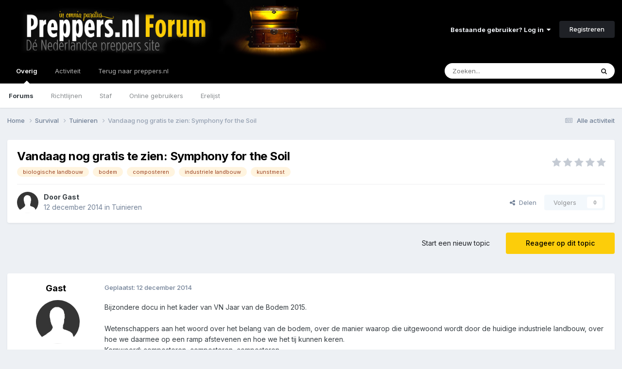

--- FILE ---
content_type: text/html; charset=utf-8
request_url: https://www.google.com/recaptcha/api2/anchor?ar=1&k=6LcUjrQrAAAAAMNKcDdQYb8--UKjqLs3fPBkJLID&co=aHR0cHM6Ly9mb3J1bS5wcmVwcGVycy5ubDo0NDM.&hl=nl&v=PoyoqOPhxBO7pBk68S4YbpHZ&theme=light&size=normal&anchor-ms=20000&execute-ms=30000&cb=e3dp58l2eyjh
body_size: 49652
content:
<!DOCTYPE HTML><html dir="ltr" lang="nl"><head><meta http-equiv="Content-Type" content="text/html; charset=UTF-8">
<meta http-equiv="X-UA-Compatible" content="IE=edge">
<title>reCAPTCHA</title>
<style type="text/css">
/* cyrillic-ext */
@font-face {
  font-family: 'Roboto';
  font-style: normal;
  font-weight: 400;
  font-stretch: 100%;
  src: url(//fonts.gstatic.com/s/roboto/v48/KFO7CnqEu92Fr1ME7kSn66aGLdTylUAMa3GUBHMdazTgWw.woff2) format('woff2');
  unicode-range: U+0460-052F, U+1C80-1C8A, U+20B4, U+2DE0-2DFF, U+A640-A69F, U+FE2E-FE2F;
}
/* cyrillic */
@font-face {
  font-family: 'Roboto';
  font-style: normal;
  font-weight: 400;
  font-stretch: 100%;
  src: url(//fonts.gstatic.com/s/roboto/v48/KFO7CnqEu92Fr1ME7kSn66aGLdTylUAMa3iUBHMdazTgWw.woff2) format('woff2');
  unicode-range: U+0301, U+0400-045F, U+0490-0491, U+04B0-04B1, U+2116;
}
/* greek-ext */
@font-face {
  font-family: 'Roboto';
  font-style: normal;
  font-weight: 400;
  font-stretch: 100%;
  src: url(//fonts.gstatic.com/s/roboto/v48/KFO7CnqEu92Fr1ME7kSn66aGLdTylUAMa3CUBHMdazTgWw.woff2) format('woff2');
  unicode-range: U+1F00-1FFF;
}
/* greek */
@font-face {
  font-family: 'Roboto';
  font-style: normal;
  font-weight: 400;
  font-stretch: 100%;
  src: url(//fonts.gstatic.com/s/roboto/v48/KFO7CnqEu92Fr1ME7kSn66aGLdTylUAMa3-UBHMdazTgWw.woff2) format('woff2');
  unicode-range: U+0370-0377, U+037A-037F, U+0384-038A, U+038C, U+038E-03A1, U+03A3-03FF;
}
/* math */
@font-face {
  font-family: 'Roboto';
  font-style: normal;
  font-weight: 400;
  font-stretch: 100%;
  src: url(//fonts.gstatic.com/s/roboto/v48/KFO7CnqEu92Fr1ME7kSn66aGLdTylUAMawCUBHMdazTgWw.woff2) format('woff2');
  unicode-range: U+0302-0303, U+0305, U+0307-0308, U+0310, U+0312, U+0315, U+031A, U+0326-0327, U+032C, U+032F-0330, U+0332-0333, U+0338, U+033A, U+0346, U+034D, U+0391-03A1, U+03A3-03A9, U+03B1-03C9, U+03D1, U+03D5-03D6, U+03F0-03F1, U+03F4-03F5, U+2016-2017, U+2034-2038, U+203C, U+2040, U+2043, U+2047, U+2050, U+2057, U+205F, U+2070-2071, U+2074-208E, U+2090-209C, U+20D0-20DC, U+20E1, U+20E5-20EF, U+2100-2112, U+2114-2115, U+2117-2121, U+2123-214F, U+2190, U+2192, U+2194-21AE, U+21B0-21E5, U+21F1-21F2, U+21F4-2211, U+2213-2214, U+2216-22FF, U+2308-230B, U+2310, U+2319, U+231C-2321, U+2336-237A, U+237C, U+2395, U+239B-23B7, U+23D0, U+23DC-23E1, U+2474-2475, U+25AF, U+25B3, U+25B7, U+25BD, U+25C1, U+25CA, U+25CC, U+25FB, U+266D-266F, U+27C0-27FF, U+2900-2AFF, U+2B0E-2B11, U+2B30-2B4C, U+2BFE, U+3030, U+FF5B, U+FF5D, U+1D400-1D7FF, U+1EE00-1EEFF;
}
/* symbols */
@font-face {
  font-family: 'Roboto';
  font-style: normal;
  font-weight: 400;
  font-stretch: 100%;
  src: url(//fonts.gstatic.com/s/roboto/v48/KFO7CnqEu92Fr1ME7kSn66aGLdTylUAMaxKUBHMdazTgWw.woff2) format('woff2');
  unicode-range: U+0001-000C, U+000E-001F, U+007F-009F, U+20DD-20E0, U+20E2-20E4, U+2150-218F, U+2190, U+2192, U+2194-2199, U+21AF, U+21E6-21F0, U+21F3, U+2218-2219, U+2299, U+22C4-22C6, U+2300-243F, U+2440-244A, U+2460-24FF, U+25A0-27BF, U+2800-28FF, U+2921-2922, U+2981, U+29BF, U+29EB, U+2B00-2BFF, U+4DC0-4DFF, U+FFF9-FFFB, U+10140-1018E, U+10190-1019C, U+101A0, U+101D0-101FD, U+102E0-102FB, U+10E60-10E7E, U+1D2C0-1D2D3, U+1D2E0-1D37F, U+1F000-1F0FF, U+1F100-1F1AD, U+1F1E6-1F1FF, U+1F30D-1F30F, U+1F315, U+1F31C, U+1F31E, U+1F320-1F32C, U+1F336, U+1F378, U+1F37D, U+1F382, U+1F393-1F39F, U+1F3A7-1F3A8, U+1F3AC-1F3AF, U+1F3C2, U+1F3C4-1F3C6, U+1F3CA-1F3CE, U+1F3D4-1F3E0, U+1F3ED, U+1F3F1-1F3F3, U+1F3F5-1F3F7, U+1F408, U+1F415, U+1F41F, U+1F426, U+1F43F, U+1F441-1F442, U+1F444, U+1F446-1F449, U+1F44C-1F44E, U+1F453, U+1F46A, U+1F47D, U+1F4A3, U+1F4B0, U+1F4B3, U+1F4B9, U+1F4BB, U+1F4BF, U+1F4C8-1F4CB, U+1F4D6, U+1F4DA, U+1F4DF, U+1F4E3-1F4E6, U+1F4EA-1F4ED, U+1F4F7, U+1F4F9-1F4FB, U+1F4FD-1F4FE, U+1F503, U+1F507-1F50B, U+1F50D, U+1F512-1F513, U+1F53E-1F54A, U+1F54F-1F5FA, U+1F610, U+1F650-1F67F, U+1F687, U+1F68D, U+1F691, U+1F694, U+1F698, U+1F6AD, U+1F6B2, U+1F6B9-1F6BA, U+1F6BC, U+1F6C6-1F6CF, U+1F6D3-1F6D7, U+1F6E0-1F6EA, U+1F6F0-1F6F3, U+1F6F7-1F6FC, U+1F700-1F7FF, U+1F800-1F80B, U+1F810-1F847, U+1F850-1F859, U+1F860-1F887, U+1F890-1F8AD, U+1F8B0-1F8BB, U+1F8C0-1F8C1, U+1F900-1F90B, U+1F93B, U+1F946, U+1F984, U+1F996, U+1F9E9, U+1FA00-1FA6F, U+1FA70-1FA7C, U+1FA80-1FA89, U+1FA8F-1FAC6, U+1FACE-1FADC, U+1FADF-1FAE9, U+1FAF0-1FAF8, U+1FB00-1FBFF;
}
/* vietnamese */
@font-face {
  font-family: 'Roboto';
  font-style: normal;
  font-weight: 400;
  font-stretch: 100%;
  src: url(//fonts.gstatic.com/s/roboto/v48/KFO7CnqEu92Fr1ME7kSn66aGLdTylUAMa3OUBHMdazTgWw.woff2) format('woff2');
  unicode-range: U+0102-0103, U+0110-0111, U+0128-0129, U+0168-0169, U+01A0-01A1, U+01AF-01B0, U+0300-0301, U+0303-0304, U+0308-0309, U+0323, U+0329, U+1EA0-1EF9, U+20AB;
}
/* latin-ext */
@font-face {
  font-family: 'Roboto';
  font-style: normal;
  font-weight: 400;
  font-stretch: 100%;
  src: url(//fonts.gstatic.com/s/roboto/v48/KFO7CnqEu92Fr1ME7kSn66aGLdTylUAMa3KUBHMdazTgWw.woff2) format('woff2');
  unicode-range: U+0100-02BA, U+02BD-02C5, U+02C7-02CC, U+02CE-02D7, U+02DD-02FF, U+0304, U+0308, U+0329, U+1D00-1DBF, U+1E00-1E9F, U+1EF2-1EFF, U+2020, U+20A0-20AB, U+20AD-20C0, U+2113, U+2C60-2C7F, U+A720-A7FF;
}
/* latin */
@font-face {
  font-family: 'Roboto';
  font-style: normal;
  font-weight: 400;
  font-stretch: 100%;
  src: url(//fonts.gstatic.com/s/roboto/v48/KFO7CnqEu92Fr1ME7kSn66aGLdTylUAMa3yUBHMdazQ.woff2) format('woff2');
  unicode-range: U+0000-00FF, U+0131, U+0152-0153, U+02BB-02BC, U+02C6, U+02DA, U+02DC, U+0304, U+0308, U+0329, U+2000-206F, U+20AC, U+2122, U+2191, U+2193, U+2212, U+2215, U+FEFF, U+FFFD;
}
/* cyrillic-ext */
@font-face {
  font-family: 'Roboto';
  font-style: normal;
  font-weight: 500;
  font-stretch: 100%;
  src: url(//fonts.gstatic.com/s/roboto/v48/KFO7CnqEu92Fr1ME7kSn66aGLdTylUAMa3GUBHMdazTgWw.woff2) format('woff2');
  unicode-range: U+0460-052F, U+1C80-1C8A, U+20B4, U+2DE0-2DFF, U+A640-A69F, U+FE2E-FE2F;
}
/* cyrillic */
@font-face {
  font-family: 'Roboto';
  font-style: normal;
  font-weight: 500;
  font-stretch: 100%;
  src: url(//fonts.gstatic.com/s/roboto/v48/KFO7CnqEu92Fr1ME7kSn66aGLdTylUAMa3iUBHMdazTgWw.woff2) format('woff2');
  unicode-range: U+0301, U+0400-045F, U+0490-0491, U+04B0-04B1, U+2116;
}
/* greek-ext */
@font-face {
  font-family: 'Roboto';
  font-style: normal;
  font-weight: 500;
  font-stretch: 100%;
  src: url(//fonts.gstatic.com/s/roboto/v48/KFO7CnqEu92Fr1ME7kSn66aGLdTylUAMa3CUBHMdazTgWw.woff2) format('woff2');
  unicode-range: U+1F00-1FFF;
}
/* greek */
@font-face {
  font-family: 'Roboto';
  font-style: normal;
  font-weight: 500;
  font-stretch: 100%;
  src: url(//fonts.gstatic.com/s/roboto/v48/KFO7CnqEu92Fr1ME7kSn66aGLdTylUAMa3-UBHMdazTgWw.woff2) format('woff2');
  unicode-range: U+0370-0377, U+037A-037F, U+0384-038A, U+038C, U+038E-03A1, U+03A3-03FF;
}
/* math */
@font-face {
  font-family: 'Roboto';
  font-style: normal;
  font-weight: 500;
  font-stretch: 100%;
  src: url(//fonts.gstatic.com/s/roboto/v48/KFO7CnqEu92Fr1ME7kSn66aGLdTylUAMawCUBHMdazTgWw.woff2) format('woff2');
  unicode-range: U+0302-0303, U+0305, U+0307-0308, U+0310, U+0312, U+0315, U+031A, U+0326-0327, U+032C, U+032F-0330, U+0332-0333, U+0338, U+033A, U+0346, U+034D, U+0391-03A1, U+03A3-03A9, U+03B1-03C9, U+03D1, U+03D5-03D6, U+03F0-03F1, U+03F4-03F5, U+2016-2017, U+2034-2038, U+203C, U+2040, U+2043, U+2047, U+2050, U+2057, U+205F, U+2070-2071, U+2074-208E, U+2090-209C, U+20D0-20DC, U+20E1, U+20E5-20EF, U+2100-2112, U+2114-2115, U+2117-2121, U+2123-214F, U+2190, U+2192, U+2194-21AE, U+21B0-21E5, U+21F1-21F2, U+21F4-2211, U+2213-2214, U+2216-22FF, U+2308-230B, U+2310, U+2319, U+231C-2321, U+2336-237A, U+237C, U+2395, U+239B-23B7, U+23D0, U+23DC-23E1, U+2474-2475, U+25AF, U+25B3, U+25B7, U+25BD, U+25C1, U+25CA, U+25CC, U+25FB, U+266D-266F, U+27C0-27FF, U+2900-2AFF, U+2B0E-2B11, U+2B30-2B4C, U+2BFE, U+3030, U+FF5B, U+FF5D, U+1D400-1D7FF, U+1EE00-1EEFF;
}
/* symbols */
@font-face {
  font-family: 'Roboto';
  font-style: normal;
  font-weight: 500;
  font-stretch: 100%;
  src: url(//fonts.gstatic.com/s/roboto/v48/KFO7CnqEu92Fr1ME7kSn66aGLdTylUAMaxKUBHMdazTgWw.woff2) format('woff2');
  unicode-range: U+0001-000C, U+000E-001F, U+007F-009F, U+20DD-20E0, U+20E2-20E4, U+2150-218F, U+2190, U+2192, U+2194-2199, U+21AF, U+21E6-21F0, U+21F3, U+2218-2219, U+2299, U+22C4-22C6, U+2300-243F, U+2440-244A, U+2460-24FF, U+25A0-27BF, U+2800-28FF, U+2921-2922, U+2981, U+29BF, U+29EB, U+2B00-2BFF, U+4DC0-4DFF, U+FFF9-FFFB, U+10140-1018E, U+10190-1019C, U+101A0, U+101D0-101FD, U+102E0-102FB, U+10E60-10E7E, U+1D2C0-1D2D3, U+1D2E0-1D37F, U+1F000-1F0FF, U+1F100-1F1AD, U+1F1E6-1F1FF, U+1F30D-1F30F, U+1F315, U+1F31C, U+1F31E, U+1F320-1F32C, U+1F336, U+1F378, U+1F37D, U+1F382, U+1F393-1F39F, U+1F3A7-1F3A8, U+1F3AC-1F3AF, U+1F3C2, U+1F3C4-1F3C6, U+1F3CA-1F3CE, U+1F3D4-1F3E0, U+1F3ED, U+1F3F1-1F3F3, U+1F3F5-1F3F7, U+1F408, U+1F415, U+1F41F, U+1F426, U+1F43F, U+1F441-1F442, U+1F444, U+1F446-1F449, U+1F44C-1F44E, U+1F453, U+1F46A, U+1F47D, U+1F4A3, U+1F4B0, U+1F4B3, U+1F4B9, U+1F4BB, U+1F4BF, U+1F4C8-1F4CB, U+1F4D6, U+1F4DA, U+1F4DF, U+1F4E3-1F4E6, U+1F4EA-1F4ED, U+1F4F7, U+1F4F9-1F4FB, U+1F4FD-1F4FE, U+1F503, U+1F507-1F50B, U+1F50D, U+1F512-1F513, U+1F53E-1F54A, U+1F54F-1F5FA, U+1F610, U+1F650-1F67F, U+1F687, U+1F68D, U+1F691, U+1F694, U+1F698, U+1F6AD, U+1F6B2, U+1F6B9-1F6BA, U+1F6BC, U+1F6C6-1F6CF, U+1F6D3-1F6D7, U+1F6E0-1F6EA, U+1F6F0-1F6F3, U+1F6F7-1F6FC, U+1F700-1F7FF, U+1F800-1F80B, U+1F810-1F847, U+1F850-1F859, U+1F860-1F887, U+1F890-1F8AD, U+1F8B0-1F8BB, U+1F8C0-1F8C1, U+1F900-1F90B, U+1F93B, U+1F946, U+1F984, U+1F996, U+1F9E9, U+1FA00-1FA6F, U+1FA70-1FA7C, U+1FA80-1FA89, U+1FA8F-1FAC6, U+1FACE-1FADC, U+1FADF-1FAE9, U+1FAF0-1FAF8, U+1FB00-1FBFF;
}
/* vietnamese */
@font-face {
  font-family: 'Roboto';
  font-style: normal;
  font-weight: 500;
  font-stretch: 100%;
  src: url(//fonts.gstatic.com/s/roboto/v48/KFO7CnqEu92Fr1ME7kSn66aGLdTylUAMa3OUBHMdazTgWw.woff2) format('woff2');
  unicode-range: U+0102-0103, U+0110-0111, U+0128-0129, U+0168-0169, U+01A0-01A1, U+01AF-01B0, U+0300-0301, U+0303-0304, U+0308-0309, U+0323, U+0329, U+1EA0-1EF9, U+20AB;
}
/* latin-ext */
@font-face {
  font-family: 'Roboto';
  font-style: normal;
  font-weight: 500;
  font-stretch: 100%;
  src: url(//fonts.gstatic.com/s/roboto/v48/KFO7CnqEu92Fr1ME7kSn66aGLdTylUAMa3KUBHMdazTgWw.woff2) format('woff2');
  unicode-range: U+0100-02BA, U+02BD-02C5, U+02C7-02CC, U+02CE-02D7, U+02DD-02FF, U+0304, U+0308, U+0329, U+1D00-1DBF, U+1E00-1E9F, U+1EF2-1EFF, U+2020, U+20A0-20AB, U+20AD-20C0, U+2113, U+2C60-2C7F, U+A720-A7FF;
}
/* latin */
@font-face {
  font-family: 'Roboto';
  font-style: normal;
  font-weight: 500;
  font-stretch: 100%;
  src: url(//fonts.gstatic.com/s/roboto/v48/KFO7CnqEu92Fr1ME7kSn66aGLdTylUAMa3yUBHMdazQ.woff2) format('woff2');
  unicode-range: U+0000-00FF, U+0131, U+0152-0153, U+02BB-02BC, U+02C6, U+02DA, U+02DC, U+0304, U+0308, U+0329, U+2000-206F, U+20AC, U+2122, U+2191, U+2193, U+2212, U+2215, U+FEFF, U+FFFD;
}
/* cyrillic-ext */
@font-face {
  font-family: 'Roboto';
  font-style: normal;
  font-weight: 900;
  font-stretch: 100%;
  src: url(//fonts.gstatic.com/s/roboto/v48/KFO7CnqEu92Fr1ME7kSn66aGLdTylUAMa3GUBHMdazTgWw.woff2) format('woff2');
  unicode-range: U+0460-052F, U+1C80-1C8A, U+20B4, U+2DE0-2DFF, U+A640-A69F, U+FE2E-FE2F;
}
/* cyrillic */
@font-face {
  font-family: 'Roboto';
  font-style: normal;
  font-weight: 900;
  font-stretch: 100%;
  src: url(//fonts.gstatic.com/s/roboto/v48/KFO7CnqEu92Fr1ME7kSn66aGLdTylUAMa3iUBHMdazTgWw.woff2) format('woff2');
  unicode-range: U+0301, U+0400-045F, U+0490-0491, U+04B0-04B1, U+2116;
}
/* greek-ext */
@font-face {
  font-family: 'Roboto';
  font-style: normal;
  font-weight: 900;
  font-stretch: 100%;
  src: url(//fonts.gstatic.com/s/roboto/v48/KFO7CnqEu92Fr1ME7kSn66aGLdTylUAMa3CUBHMdazTgWw.woff2) format('woff2');
  unicode-range: U+1F00-1FFF;
}
/* greek */
@font-face {
  font-family: 'Roboto';
  font-style: normal;
  font-weight: 900;
  font-stretch: 100%;
  src: url(//fonts.gstatic.com/s/roboto/v48/KFO7CnqEu92Fr1ME7kSn66aGLdTylUAMa3-UBHMdazTgWw.woff2) format('woff2');
  unicode-range: U+0370-0377, U+037A-037F, U+0384-038A, U+038C, U+038E-03A1, U+03A3-03FF;
}
/* math */
@font-face {
  font-family: 'Roboto';
  font-style: normal;
  font-weight: 900;
  font-stretch: 100%;
  src: url(//fonts.gstatic.com/s/roboto/v48/KFO7CnqEu92Fr1ME7kSn66aGLdTylUAMawCUBHMdazTgWw.woff2) format('woff2');
  unicode-range: U+0302-0303, U+0305, U+0307-0308, U+0310, U+0312, U+0315, U+031A, U+0326-0327, U+032C, U+032F-0330, U+0332-0333, U+0338, U+033A, U+0346, U+034D, U+0391-03A1, U+03A3-03A9, U+03B1-03C9, U+03D1, U+03D5-03D6, U+03F0-03F1, U+03F4-03F5, U+2016-2017, U+2034-2038, U+203C, U+2040, U+2043, U+2047, U+2050, U+2057, U+205F, U+2070-2071, U+2074-208E, U+2090-209C, U+20D0-20DC, U+20E1, U+20E5-20EF, U+2100-2112, U+2114-2115, U+2117-2121, U+2123-214F, U+2190, U+2192, U+2194-21AE, U+21B0-21E5, U+21F1-21F2, U+21F4-2211, U+2213-2214, U+2216-22FF, U+2308-230B, U+2310, U+2319, U+231C-2321, U+2336-237A, U+237C, U+2395, U+239B-23B7, U+23D0, U+23DC-23E1, U+2474-2475, U+25AF, U+25B3, U+25B7, U+25BD, U+25C1, U+25CA, U+25CC, U+25FB, U+266D-266F, U+27C0-27FF, U+2900-2AFF, U+2B0E-2B11, U+2B30-2B4C, U+2BFE, U+3030, U+FF5B, U+FF5D, U+1D400-1D7FF, U+1EE00-1EEFF;
}
/* symbols */
@font-face {
  font-family: 'Roboto';
  font-style: normal;
  font-weight: 900;
  font-stretch: 100%;
  src: url(//fonts.gstatic.com/s/roboto/v48/KFO7CnqEu92Fr1ME7kSn66aGLdTylUAMaxKUBHMdazTgWw.woff2) format('woff2');
  unicode-range: U+0001-000C, U+000E-001F, U+007F-009F, U+20DD-20E0, U+20E2-20E4, U+2150-218F, U+2190, U+2192, U+2194-2199, U+21AF, U+21E6-21F0, U+21F3, U+2218-2219, U+2299, U+22C4-22C6, U+2300-243F, U+2440-244A, U+2460-24FF, U+25A0-27BF, U+2800-28FF, U+2921-2922, U+2981, U+29BF, U+29EB, U+2B00-2BFF, U+4DC0-4DFF, U+FFF9-FFFB, U+10140-1018E, U+10190-1019C, U+101A0, U+101D0-101FD, U+102E0-102FB, U+10E60-10E7E, U+1D2C0-1D2D3, U+1D2E0-1D37F, U+1F000-1F0FF, U+1F100-1F1AD, U+1F1E6-1F1FF, U+1F30D-1F30F, U+1F315, U+1F31C, U+1F31E, U+1F320-1F32C, U+1F336, U+1F378, U+1F37D, U+1F382, U+1F393-1F39F, U+1F3A7-1F3A8, U+1F3AC-1F3AF, U+1F3C2, U+1F3C4-1F3C6, U+1F3CA-1F3CE, U+1F3D4-1F3E0, U+1F3ED, U+1F3F1-1F3F3, U+1F3F5-1F3F7, U+1F408, U+1F415, U+1F41F, U+1F426, U+1F43F, U+1F441-1F442, U+1F444, U+1F446-1F449, U+1F44C-1F44E, U+1F453, U+1F46A, U+1F47D, U+1F4A3, U+1F4B0, U+1F4B3, U+1F4B9, U+1F4BB, U+1F4BF, U+1F4C8-1F4CB, U+1F4D6, U+1F4DA, U+1F4DF, U+1F4E3-1F4E6, U+1F4EA-1F4ED, U+1F4F7, U+1F4F9-1F4FB, U+1F4FD-1F4FE, U+1F503, U+1F507-1F50B, U+1F50D, U+1F512-1F513, U+1F53E-1F54A, U+1F54F-1F5FA, U+1F610, U+1F650-1F67F, U+1F687, U+1F68D, U+1F691, U+1F694, U+1F698, U+1F6AD, U+1F6B2, U+1F6B9-1F6BA, U+1F6BC, U+1F6C6-1F6CF, U+1F6D3-1F6D7, U+1F6E0-1F6EA, U+1F6F0-1F6F3, U+1F6F7-1F6FC, U+1F700-1F7FF, U+1F800-1F80B, U+1F810-1F847, U+1F850-1F859, U+1F860-1F887, U+1F890-1F8AD, U+1F8B0-1F8BB, U+1F8C0-1F8C1, U+1F900-1F90B, U+1F93B, U+1F946, U+1F984, U+1F996, U+1F9E9, U+1FA00-1FA6F, U+1FA70-1FA7C, U+1FA80-1FA89, U+1FA8F-1FAC6, U+1FACE-1FADC, U+1FADF-1FAE9, U+1FAF0-1FAF8, U+1FB00-1FBFF;
}
/* vietnamese */
@font-face {
  font-family: 'Roboto';
  font-style: normal;
  font-weight: 900;
  font-stretch: 100%;
  src: url(//fonts.gstatic.com/s/roboto/v48/KFO7CnqEu92Fr1ME7kSn66aGLdTylUAMa3OUBHMdazTgWw.woff2) format('woff2');
  unicode-range: U+0102-0103, U+0110-0111, U+0128-0129, U+0168-0169, U+01A0-01A1, U+01AF-01B0, U+0300-0301, U+0303-0304, U+0308-0309, U+0323, U+0329, U+1EA0-1EF9, U+20AB;
}
/* latin-ext */
@font-face {
  font-family: 'Roboto';
  font-style: normal;
  font-weight: 900;
  font-stretch: 100%;
  src: url(//fonts.gstatic.com/s/roboto/v48/KFO7CnqEu92Fr1ME7kSn66aGLdTylUAMa3KUBHMdazTgWw.woff2) format('woff2');
  unicode-range: U+0100-02BA, U+02BD-02C5, U+02C7-02CC, U+02CE-02D7, U+02DD-02FF, U+0304, U+0308, U+0329, U+1D00-1DBF, U+1E00-1E9F, U+1EF2-1EFF, U+2020, U+20A0-20AB, U+20AD-20C0, U+2113, U+2C60-2C7F, U+A720-A7FF;
}
/* latin */
@font-face {
  font-family: 'Roboto';
  font-style: normal;
  font-weight: 900;
  font-stretch: 100%;
  src: url(//fonts.gstatic.com/s/roboto/v48/KFO7CnqEu92Fr1ME7kSn66aGLdTylUAMa3yUBHMdazQ.woff2) format('woff2');
  unicode-range: U+0000-00FF, U+0131, U+0152-0153, U+02BB-02BC, U+02C6, U+02DA, U+02DC, U+0304, U+0308, U+0329, U+2000-206F, U+20AC, U+2122, U+2191, U+2193, U+2212, U+2215, U+FEFF, U+FFFD;
}

</style>
<link rel="stylesheet" type="text/css" href="https://www.gstatic.com/recaptcha/releases/PoyoqOPhxBO7pBk68S4YbpHZ/styles__ltr.css">
<script nonce="bOvJnkI1vYuy7JWQ9nXppg" type="text/javascript">window['__recaptcha_api'] = 'https://www.google.com/recaptcha/api2/';</script>
<script type="text/javascript" src="https://www.gstatic.com/recaptcha/releases/PoyoqOPhxBO7pBk68S4YbpHZ/recaptcha__nl.js" nonce="bOvJnkI1vYuy7JWQ9nXppg">
      
    </script></head>
<body><div id="rc-anchor-alert" class="rc-anchor-alert"></div>
<input type="hidden" id="recaptcha-token" value="[base64]">
<script type="text/javascript" nonce="bOvJnkI1vYuy7JWQ9nXppg">
      recaptcha.anchor.Main.init("[\x22ainput\x22,[\x22bgdata\x22,\x22\x22,\[base64]/[base64]/[base64]/bmV3IHJbeF0oY1swXSk6RT09Mj9uZXcgclt4XShjWzBdLGNbMV0pOkU9PTM/bmV3IHJbeF0oY1swXSxjWzFdLGNbMl0pOkU9PTQ/[base64]/[base64]/[base64]/[base64]/[base64]/[base64]/[base64]/[base64]\x22,\[base64]\\u003d\x22,\x22wo07JsK6cVIdEMOfZsO5woZneMK+Qh/Co8KdwrTCkcOmG8OtbATDrcKuw5zCixDDrMKlw5dUw6IrwqvDr8K/w6I9GQkraMKqw50Aw4XCohwEwoQNHMOdw5Utwr8KPMOhXMK7w7bDlsKCS8KmwoUXw5nDkcKIPjIjGcKyCwLCucOpwqJPw6sbwrI0wpvCvsOcUcKiw6LCnMKbwpsgSE7Dp8KCw6nCgcK6Qgtsw4XDosKaPXfDu8OCwqzDiMOMw4jCgsObw4w3w6/Co8OQQsOAScONPyfDv0PCrcKPaCvCvMOiwqbDk8OMP2ZEEFArw6RuwpBgw71swrp+D2jCoEXCiBjCtEg3cMO/[base64]/woBsEWbCq8Ocw7/DvMOHwrwSQgLDhhwIMcOwSsOGw5UTwrrCnsOhK8ORw7PDq2bDsSbColbCtHbDlMKSBF/DgwpnHVDChsOnwofDl8Klwq/CuMONwprDkCVteCxrwrHDrxlRWWoSAGEpUsO1wobClREHwo/Dnz1WwqBHRMKYHsOrwqXCgsO5RgnDqcKtEVIrwofDicOHbDMFw492c8Oqwp3DisO5wqc7w6hBw5/Cl8KsGsO0K2oYLcOkwpkzwrDCucKCZsOXwrfDhnzDtsK7b8KyUcK0w7xbw4XDhTxQw5LDnsOHw5fDklHCk8O3dsK6DH9UMwIvZxNFw5toc8KqCsO2w4DCnsOBw7PDqxXDhMKuAkjCoELCtsOhwp50GzIwwr10w5Jow43CscObw6rDu8KZRcOIE3Ukw7IQwrZdwrQNw7/Dv8OhbRzCksKNfmnChCbDswrDl8OlwqLCsMOJa8KyR8OUw5UpP8O1C8KAw4MIRGbDo17Dj8Ojw53DvEgCN8KJw7wGQ0IpXzMIw7HCq1jCl2IwPmLDk0LCj8KWw4vDhcOGw5fCi3hlwo/DsEHDocOFw47DvnViw6VYIsOrw5jCl0kQwrXDtMKKw7xzwofDrlDDnE3DuFPCmsOfwo/[base64]/[base64]/ChMKgw7zCp8KeBHfDm3FFQ8OhwoXCjldrfFZYO0xETcORwqZ2dz0rCmpSwoEOw64mwp1MO8KQw44OCMOtwqEFwpbDp8O0PlZTCyrCkBFxw6fCnsKjG18mwrpdP8OEw6/CjWLDggQzwokITsOPLsK+FhrDvQnDv8ONwqnDpsKYUTQmf159wogWw7h4w6zCucOtEXjCl8Kww69bHhVAw5NTw63CicO5w5YcOsOnwrjCgDjCgwNtHsOGwrZ/[base64]/DijrChMOcSsK7AgVhw6jDn0/Cvn9NwrfCvMO3I8OODsOLwqXDosOwYFBNKlvCpsOqH2nDjMKVEcOAf8ONQz/CiGZnwpDDsBrCnFbDkjYdwoHDr8KHwozDimIITsOAw5BwKA4jwpxUw74ECcOswrkLwp0XIlNkwohbSsK/w4XCmMO/wrEtJcOuw6nCkcOWwrR5TAvCtcO5FsKAVmzDkQM7wqfDqhzCmAlEwrDDkcKZEcOTFyLCh8KewpAxKcOhw6jDhTQ/[base64]/bkTDu8Kwbk7DmMKDw4pbAml9EMOkAMK/OT9SG13DtVXCmgkww4vDosKewoV+eTjDmVhkHMK/w5TCkRnChUDCqMKsXMKGwrYXNsK5GVlxw5pNK8OpDRtdwp3DsU4wVlt0w5rDiHcKwqcQw6IYV3wCfMKww5Nbw69UccK8w54yFsKdLsKsHjzDgsOkNjUdw6/[base64]/w6ZKUUXDpE7Dn8KVTcOZw4VOw5jDr1DCicOkIHQRGMOBLMKUB13CrsKFEwAEEsORwqhMOmfDqXtpwrs2W8KwBnQJwoXDt2nDksO3wrNuEsOwwpXCsioKw5MNDcOPWB/Dg3nDkkFWTg7DrMKDw7XDuB5ffCUrYsOUwqJ1w6hJw4PDhTZoCSfCpCfDmsKoRhTDksOlwpMAw7YlwpkDwrdpdsKgQEpwWcOkwqnCk2o9w6DDs8OIwqRtccKcKcOIw4A8wprCjgXCv8K/w5PCnMOGwop1w4bDssKSbhljw4LCgMKEw7YPUcOJaxEcw588d2rDjcKQw6p2dMOfXBp/w7nCi3NDYkMiAMO1wpzDll1mw4EhecKvAsKgwp3DpWHCryjChsOPfMOvQhnClMKzwpXCig0OwoB1w4MDDsKKwoshbDvCkmQBbB1iT8KtwrvChjtEal8NwojCkcKUdcO+woTDuy/DqX/[base64]/Ct8KUwoTCuyZqbMKMw4/Dv8KZOcK4G8OPw4YuwpnCicOMXsOrbcK1YMKWbBzDrQ5Gw57Dl8K1w7XCmTbDnsKiw61NJErDikt2w5lHbn/CrQbCvMKlBVJICMOUDcKAw4zDokBYwq/ChCbDo1/Do8Owwps8agfCjMKxSj4swrYlwoQfw7XCl8KjehskwprCjcK1wrQ+QmXDlsOJw4zDhmRhw4XCksKrZCsyfcODFMKywpvDumPClcOLw5vCpcKAHsOcasKTNsOmw7/CiHDDomN6wpTDtkpRJRJAwrpiSzclwqfCiE7CqsKpM8OdKMOLd8Oew7bCtsKOT8Ogwr/ChcOSY8Opw7PDoMKcLxDDki7Di1XDojhbKys0worDoy3CgcOVw47CrMOvwrJPbMKDw6QiFmt6wrNkwod1w6HDqAcgwrbCuEoWOcO1w43CicKzQQ/Cr8OgM8KZGcKdHUp5YDXCvcK+SMKCwoJEw7rCmhoFwoUyw5TDgcKoSHpORzAFw6DDngbCuFPCq1TDm8KEOMK4w7XDtyfDnsKHXg3DmQV7w603WsKpwqDDn8OHPcOGworCjsKCK3TCq0zCliXCmnbCtAQrw7sFRsOwGcKVw60/c8KVwrvCvcK8w5hRDV7DmsOJFkBlAcOUQ8OJEjrCoU/[base64]/DvMKYRgnCosO/[base64]/DkMKZwrbDpGfDnmXCkMK+wohawqU6w7UDwrsiw4HDhCwYJcOnQcOLw6rCnB9Rw6siwos5N8K6wqzCjB/DhMKGNMKlIMORwpvDkwrDjAR4w4/CkcKPw6Jcw7pCw7PCv8OVQy/DgBsMEhLDqAzCohHCux9jDDHCvMKWCyhYwoHDmnPDisOzWMK3ODYoZcOjTsOJw53CgEzDlsOBMMO+wqDCvsKXw6IbAQPCpsO0w7Rdw7nCmsOpN8KAW8Kswr/DrcOvwo0ObMOBYcK7b8KZw786w7EhTEp+Bg7CkcKGUErDjcOzw4g9wrXDh8O0UjjDqE1DwpXCgygHGhIvLcKVesK0ZU9mw7/DtFhjw6/CjAxrJcOXSwbDkcOCwq4kwoBYwq0PwrDCusKLwq3DjXbCsnZaw6BwTMOlTUfDl8OjLcOOOwjDnikPw6zCnUDCpcO5wrXCoEAcKEzDr8Owwp5yc8KQwoFgwobDtCTDgxoLw4wUw7s7wo7DrRR/w4AiHsKiWSFoeivCg8OlTlLCpMOXw6Mxw5B8wq7CoMOYw4toLsO/wrwqQRvDp8Kjw7YLwosJYcOuwrICJcKtw4bDn1DDiE/DtsKewq8OUU8Gw55CZMK8bV8DwqITHsOwwoPCrGQ6bcKOWMKURcKkFcO8IyDDjwfDusKsf8KDOkJuw71+ISXDpcKlwrE2SsK9M8K7w5rDgwPCq07DiQRZV8K+EcKmwrjDh1zCtyVPdQrDgjY5w68Jw5lSw7HCiETDmsOcMxDDrsOUwrNsBcK0wo/DnGLCiMKowpczw5lmR8KoDcOcH8KdOMKSOMOSYGjCmUvCmsOjw7vDjAjCkBIZw6gHZFzDgMKjw57DjMOlYGXDugTCksK0w4vCnnoyZsOpwohdw7XDtxnDhcKtwow/wqoxXV3DhhwKXRPDqsOxRcOQGsKJw7fDimooX8OKwownwqLCm3cicMOVwpEnwoHDs8Kew7IMwqVAYFFHwpl3AgTCoMO7w5Mlw6fDojshwrgFUQt2WUvChko+w6fDkcK/NcKAOsOVDwLCoMKrwrDDncKSw7RCwqZgPiDDpgvDjgpawoDDlmI/d2TDrn05UQcrw4PDk8KwwrFOw5DCjcKyN8OmB8KiBsKHI2h0wqnDnyfCtAvDoEDCjEPCusKbDsOARFcfOkxQFMO0w4hNw6Z+WMK7woPDl3RnIToKw6HCsxwJZh/[base64]/Du8KyIEkkwqJNIhl/[base64]/[base64]/DosKtwpbDmsKSwq3Dhh4HeBoSKsKpXDfDpSDDjQEKUgEaU8OcwoXDqcK6c8K7w6kwEcOHQsKjwqYewocPYMOQw4gOwoXDvlUvWl0Jwr/CqCzDmMKqIFPChcKtwr8HwpzCqQDDmwE+w4kQNcKWwrQpwpA4LDDCn8Ksw7UhwrfDsiHDm01xGgPDu8OmM1krwok7w7BnbifDmzLDjsKKwqQAw5vDggYfw4EpwqUYZyTCicKAwrFbwowKwocJw5pXwo5Iwo02VFo1wp/CryzDncKjwqLCvUJkLsO1w4zDicKUbF8eOG/Cu8KnfnTDj8OTZsKtw7PCnURQPcKXwoAWO8Ogw6d/TsKwM8KAe09fwq3DqcOWwqDClF8BwoBHw7vCvSvDvMOES1Vyw4N7wrtUOR3DkMOFWmrCgxIYwr4Ewq0SQ8OEESQtw6XDssKBCsKdwpZmw4RRLGs5X2nDq2V6WcK0X2nChcKVcsODCgoNCcKfFcOUwpbCmxbDk8Ozw6EJw75GIV1Uw6zCtTIUScOPwoMYwo/[base64]/[base64]/[base64]/w6fDj8KRAx/CkMOLworDv8OZw5QRI2R8wrbDucKNwoJ7LcOdwr3CtsKWEMO4wq7Co8KXw7DCl20QbcOgwphwwqVJGsK/w5rCgsKINXHCvMOBS37Cs8O2L23CtcKEwpXDsX7DshzDs8KWwql0wrvChMOUAk/Dqh/DrlLDg8OpwqPDvQvDgksKw6wYDMO4U8OSw4vDuCfDiEbDoiTDvhNoQn0swrFcwqPClhwtQMOQcsORw7VzVQ0gwogtaEDDjRHDgcO0w5XCksK2w65Sw5J8wo8VLcOewo4Qw7PCr8KHw7JYw77CgcK4BcKkV8OfWsOaGTQgw68Kw7V/H8O+wos7fiTDjMK9NcKbQRTCiMOIw4vClQXCo8K9wqVPw49mw4Egw7rCsnYjIMO8LHRgXsOjw6VWPEUewoHCvUzDlWBTwqTDkUrDs0/DpnR7w6McwpzCoDp3LD/CjU/CucKqwqw8w5dxQMK/w7TDtCDCo8OfwoMEw5HDt8Oow4bCpgzDiMKlw4c2Q8OHbA3CicKUwpomSD5Ww540EMOTw5vCrSHDs8Oew7nCuC7ClsOCf1zDg2bCmT/ClRYxNcKpXMOrecOQXMKEw4BtQMK3Q2V4wp4CecKmwofDgik/QlF/TQQew6TCo8Ouw6QaXMK0Y05OLkNYfcOuO3dRAAdvMwtfwqY4YsOdw4kmw7rCvcKXwqwmfHpsJ8KCw6hVwr7Dv8KsbsKhWMK/wo3Dl8KEZVpfwoDCocKpf8KSSMKlwq/CnsOGw69Hcl8ZWMOJXRJQP2ssw6HCk8KYdUlMaXNUOsKgwp5Jw6VAw7YrwqsPw63DqmIoLcKWw789X8Kiwp3Dihxow5zDp3XDrMOTR0/Dr8OiZTNDw7dgw4lUw7JoYcK2V8OFLXDChcOHK8ONV2gcBcOYwqQ6wp9CF8OCOmErw4XDjEk0NsOuDm/DqGTDmMKvw4/ClkFvasKUJcKAeFTDosKIbnvCt8OnXjfCicKbXDrDk8K4E1jCtC/DslnDujvCgyrDqhkgw6fCl8OHZsOiwqUHwqQ+woDCrsKPSmBHIHZBwqDDisKGwohcwobCo1LCvxMsDm7Cg8KCDiTCo8OODUbDmcOGSVXCg2nDrMOiIH7Csg/DkcOgwo9scMKLHVlGw6howrDCg8K1w79NBB8Gw7TDoMKBKMKRwpTDj8Kqw4R3wqglaRtafgLDgcKmK3XDgcOCwqvCsGrCuiPCpcKvIcOdw5xywrPDrVR6OSAmwrbCqC/DoMKFw73CkEhSwrU/w79EMcOkw5fDjcKBOcKbwoIjw5A4w4Qnf2VCGDXCvFjDtFjDicOURcK3JiYRw5FnHcOFSiNTw4vDmMKcW0zCqcKWF3lnU8KdSsOBCU/DrUArw4VoAUTDowZKOWjCusK6OMODw4bCmHMOw4NGw70Nwr3DgRM/woLCtMOHw7Bkw5DDocKjwqwNdMOJw5vCpCc6P8KeOsO7KTs9w4RYWxPDk8KVYsKxw5lIcsKNCiTDv0bCrsOlwpfCj8Kvw6RuLsOxecKdwqLDjMKYw61Mw5XDiBbCi8KSw7wJYg4QYE9Uw5TCjsKPc8KdXMKjI2/Dn3nCmMOVw70xwqNbP8O2c0g9w6fCpcKDelp8cBvCp8KdPFPDuWASaMOuGMOeZwUowqzDt8Otwo/[base64]/w6sYw5LChMOyw7jCvhXDjMKqwpPDoMKkwpc2OcKIF1zCjMO1YMKyHsKHw5TCu0lpwodKw4AISsKpVArDtcKjwr/DomHDnMOCwqPCp8OVT1QFw5bCocKzwpTDkmFHw4wCcsKuw4YPOMOZwqZZwr9/c2ZAOXTDkjxVQmRMwqdGwpzDucOqwqXDpRBTwrN/wr8fGn0ywqrDtMOHWsOddcKuccKIUmYYwoZSw5HDhX/DuX7CvWcUPsKZwqxVN8ODwoxaw7/[base64]/w6XCgmsEwpDDgsOBc8KCwqPChSHDpHsgwoHDoyFwVmJTAwHDjTxnD8OyVS3DrcOUwpV9WSlowpMHwp0UBmbCtcKnTidnFm9BwrLCtMOzCDHCr33Dn24ZU8KUc8KzwoY2w7rCmcOfw4DDg8OYw4YtEMK1wrBUO8KDw7DCinvCi8ONw6PCllVkw5bCqV/CnxHChcOsXybDkWhHw4zCmTcnw53DmMKiw4fDvhnCpsORwo14wr3DmkrCgcKaLkcFw7XDjh7Dj8KDV8KoS8OEGRLClVFPUMK2dMOvQjLCo8OGwotOL2XDvGoEQsKFw4HCn8KDA8OAGMO5YsKsw6vDvETDrjjCoMKoesKew5Fwwr/Dn019a3XDiS3CkmhLWmlrwq7DvnzCm8K5CmLDh8O4aMKXC8O/dCHCtsO5wrLDq8K1UBnCgjrDmlc4w7vCvsK1w7DCksKSwphSZlvCn8Kwwr0uP8Ouw67Cli/Dq8OlwprCkkpbYcOtwqVnIsKdwojCjlp2K1/DoEBgw7jDhsOJw78BRRLCuQ5nw4rCvnMdIH3DuWNJUsOXwqFdI8OzQQ99w7rCmsKow43Dg8OFw5/DgVXDisOTwpDCnErDjcOdwrPCgsKdw4l2FCXDpMKsw7vCj8OtOg5+LTXDlcKHw75KbsOmWcOOw7dHW8KCw4QmwrrCicOmwpXDo8K+wpfCq1HDpg/CjFzDrcOWUsKzbsOAeMOdw4fDn8KNBCrCtxNlwoB5wrBAw43DgMKpwrcpw6PCp0sUWEILwoUuw7TCqw3CmXtdwrDDowNYDwHDm1MIwrrDqBXDmMOrWn5iHsKnw5nCnsK9w7AvKcKZwrjCjTTDohXDrFtkw4thbnQcw6xTwrEbw7YlOcKKSxrCkMKDfCrCkzHCtl/Co8KiDh4iwqfCosOlfgHDssKqaMKowroeU8OYw6A3XiF2WhZewqrCusOoZsKow6jDicOnWsOHw7dRG8OXFmzCvGHDvlvCgcKRwojCtiIxwqN8OsKxGcKfEMKkPsOGeDTDmsOcw5I5Kk/DiAZsw6vCnSRlw6x0ZnxWw6suw5pkw4DCtcKqWcKHdRgyw7IdNsKqwpPClsO+NWXCtWM1w7M8w4/CoMOwHnTDl8OoW3DDlcKFwpnChsOYw6fCkMKjUMOFKVfCj8KMI8KnwpIaVhHDi8OMw4siXsKZwovDhAQnT8OkZsKUwrnCosKZMxzCqsK4NsO8w7DDtiTCmQDDvcO6CxgEwo/DssOLQA1Pw4MvwokcDMOIwo5iM8Kpwr/[base64]/HMO2wr3DmMKfOALCj8KdAcOmwqcDIRMmBMO/w5R+OsKvwoDDpB7Dq8KdGQLDkETDscKyLsKcw7vDhMKOw40Fw60rw5cxwpghwrbDhktiwq/DisO9TTtVw4gdwqhKw6oxw6YtC8O5wrjCkgJ8KMKJLMOzw4/[base64]/[base64]/YW/[base64]/DpUPDo3vCuMOZwqbDhWnChsO4w6DCssOXECRNJMOewrbCscKwF2vDkC7DpMKnXWrDqMK5UMOkw6TDi1/DscKpw4zChzcjw4wjw7TCncOgwp7Cq3N3bTXDlmvDosKrJcOVDwVaGjs3cMOvwqxqwrjDo1kCw4xZwrxrN1ZZw5gpByPCp37DhzB7wqpzw5zCvcK/[base64]/L3nDsMO4fcOyw5dxAVjCgwZJZsOnw6rDucKOw43CgcKxwpjCg8OFAynCpcKmU8K/[base64]/DgcOLwqIsw7LCt8OJfMKqw5zDm8OcHcONEcKWw7gTw4TDgS8UT1LCgRMJKCPDl8KewqLDt8OvwoXCuMOpwoPCuUt4wr3CmMKSwr/CrGJGE8O1JT42Y2bDo2nDi2/Cl8KfbsO4TTsYL8OBw6dbCsKUD8OLw60yQMK6w4HDs8KFwqF9G3hyIVcOwrDCkQoULcObekvDgsKfTHvDiTDCv8O9w7I8w6fDo8OOwociJsKuw4kGwqjCu0jCtMOxwrwRI8OnTwXCgsOlUAFXwoVmXHfDlMOJwqvDlMOowoYyasKKFgkIw60pwppyw5bDoUIdD8OTwo/Cp8OLw77DhsOIwofDkVw3wojCosKCw7I8V8Omw5djw77DvyfDh8KMwo7Ctlcqw7RPwoXCvwDCusKEwotlPMOWw7nDusKnVxvClgNjwrDCo3N/c8ObwrI+d1zDh8KlWj3CrcOeb8OKS8OiQsOtPFLCn8K4wonCgcKewoHChyYZwrN/w5d2w4IMZcO2w6QLOF/[base64]/[base64]/[base64]/Co8KqJXQywqBdw49+HsOkfsKRw43CocO6wp7CscOLw4YBcEHCv0hLLHYaw6R7FsK2w7pNw7EWwoTDp8KZZ8OEH27CvXvDnnLCj8O5e1s7w5PDt8OTUVnCpVIjwrrCrsO5w5vDqVNPwrM7AnbCnMOmwoFtwqpxwoFmwqvCgyzCvcOGeyLDvkcOGG/DjsO6w7nCmsK2S01Zw7DDrsOywqFCw7IGw6h7Cj7CumXDpsKOwrTDqsKlw68hw5jCmkbCqiJuw5fCucKJeW9jw5Qew4fCn05VdcKEccO3WcORaMOFwqfCsFjDo8O3w6DDlV4TO8KHKMO9B0vDkAJ/ScK7esKewqXDrFAIAS/Dp8O3wovDhMKxwpwyIwXDiCHDmFELe1FNwr56IMO0w4PDkcKxwq3CnMOsw6fDqcOmC8Kyw70ccsKjJRxGSkPDvMO9w5Q9w5kVwqwrecK0wozDkC1MwosMXl9awp5OwqBsIMKFbcOOw5nCq8O6w7NXw4LCi8OxwrbDg8OgTCjDpRDDuxJhXTd/HRnCusOQTcKFfMKHB8OTP8OzbMOEJcOvwo/Dgy0sRMK9U3gKw5bCkxfCqsOZwpTCoBnDizUhw6QRwo7Cu2Emw4DCuMKfwpXDsnjDg1bDpyPClVM3wqzDg2hVaMOxRRPCl8OZLMOfwqzDlygOSMK5OmvCjV/ClxAVw45ow4fCjyvDn17Dqk/[base64]/DgwA3BMOtwoIswrrDrG/[base64]/[base64]/DqMKfOlM6P0MMw7gEwoDDqDPCnnNuwpxsUDbCpcOWbMKsW8KYwrnCrcK9wpPCnCXDtF8Uw6XDqsK2wqIII8K5HnDChcOATWbDmzl8w7R0woR1DCPCmSp6w7TDr8Osw70Ew7E+wr3CsEVsZcOOwpYmwq1ywoESUy7CpGjDtQtAw5TDgsKOw7/CuWMiwoZsKCvDlgrDh8KsQMO2wrvDsmzCv8OSwr8GwpAkw41FIVPCgFUJDsO7woEFVGXDvsK4w49Swq0gHsKDTsK4eS9qwqhCw4lfw6IFw78Dw4p7woTDicKKV8OOecOFwqpNacKif8KVwpd8wrnCv8Oow4XDo07Dt8KmfypAbcKowr/DtsOcO8OwworClicGw4siw4lgwqjDlWjDp8OIR8O6fMKOcsOfK8O2G8Ofw6XCgi7Dn8OIw7PDp0/CqFbDuDfCvgnDkcO2wqVKCsOuEMKVCsKBw6xaw7JjwqoLw5txw5sAwpgtHFZqNMK3wo46w5/CqwoQHBcNw7bDuVkiw6tlw5ktwrjCmcOow4LClCJHw4oVYMKDOsOhacKCZ8K4VFvCkVFfahkPwq/DoMKtIcOTLzLDj8K2acOIw6xrwrXChlvCpcOfwrHCmhLDvcKUwpLClnjDrnTDjMO8w53DnMOZHsOVFsOBw55UJ8K0wqEAw7bCo8KeR8OSworDqlNwwoTDiTMVw4tfw7TCjxgBwqXDgcOxw4x8GMK3ScO/[base64]/w6DCiwoSw7MgwoTDsMOhbxc2w79qQMK4LcK6M3Bkw5DDr8OsTQdawrrCr2wGw51yFsKRwqYewo5Lw4I7JsKnwr0zw68VWyBFacOAwrwqwofCn1UFaDjCkAFwwp/DjcOTw7gewqPCoHBpccOIFcKqa1V1wpRrwo3ClsO1KcOww5cIw5IjUcKFw7E/UxpWNsK1BcK3w6bCtsK0FsOFG1LDpHR+RRoMR0pWwrbCr8OhMMKMP8Oyw4fDqSzCmy/CkwB+woBvw6jDvH4lIxk5YcKnZBNlwonCh0XCjsOww75cw47DmMOGw4fCqcOPw4YewqDDt2NSw6DDnsO5w67Co8KpwrvDjyRUwrArw4jCl8OSwpXDrBzClMO8w5kZHxwTRQfDhnoQXkjDrkTDklV6KMKXwo/DkTHDk2FcY8KXw4JUU8KFOhjDr8KCw6EvB8ObCDbCv8OlwofDisO8wozCsTzDm0g6QFIxwqfCqMK5NsK/[base64]/CtXY7NyjDhcK6wrfCpcOywq1fWsOKQcKKwo1APzJ2WcOIwpwKw7R6P00aLhoZJMO4w7lcWyMIWUzCgsK7B8KmwozCiXPDvMKsbgLCnyjDl2xfeMOOw6Etw77DvMKDw51/[base64]/DnxXCiMOUw5LCsgRwWsOVw4HDlsOVE2rDl8Orwrorwr3DtcOvOsONw7/[base64]/NMOIw4vDrsOVVcKUwrXCsRQ4YMK+wpwkwqluRmrDiFrCp8KJwpzCqMKGw6DDoRd4w4fDpkdVw5A+DV9sM8KZfcOTZ8OywoXDoMO2wrfCocKbKXgew4sdF8KywqDCkHcZTMKaBsOff8KlwqTDjMK0wq7Dq10xFMKQPcK2al8gwp/DvcOAC8KuScKxQ1dBw6XCrDB0ejIBwqbCuzfDpsKgwpHChXHCusOsIDnCpcKSTMK9wq/CsAdIacKYAMOYU8K+EsOUw5jCn2DCtsKSIVYOwqVlAsOPD1M8CsKoJcO0w6TDuMKLw4DCnsOkVsKnXBd/[base64]/w5Mbf8OvNMKMw7vCqE7CmzrCpsO/dsO7wqXCoGHCtw7Cl0PCvwd9JMKawoLChSgEw6B3w4/CnH98B3QSPAEFw4bDnxTDhcO/fhHCv8OnbB0hwqcBwoctwpk6wrDDhGo7w4TCmxHCocOpCG/CjgZJwrDCgTUnP2fCojxxQ8OLa2vCp343w43DhMKBwrAmRkDCulwTOMKAFcOIwovDmhLCkF7Dk8OFXcKTw4nCgsO+w7VjRB7Dt8KjGMKJw6paCMOAw5skwr/CisKBJcKIwoEKw7VmUMOUcArCh8Kswoprw7zChMKyw5/DtcOePy3DmsKnERbCi1DCjmzCqMKBwqg1YMO8CzpdBFR/fUJuwoDCmShbw7fDjkrCtMKhwqM+wonDqHAQeiXDjH9mDG/Clm9qw7o9WhHDoMOvw6jCrjYMwrdtw5TDisOdw57Cj3TDscO7wpoQw6bCvMK5Z8KCdBUlw6gKNsKnU8KURgZgfsKpwpLCqiTDj1pLw5xiLMKBwrPCm8Ofw6IeQMOCw7/[base64]/CgFlQwo5/QMKSwo9rMmYZETcZw5ZjwqxBwqjCn1VjMsKVasOwc8OTw73DvVx/CcO+wofDpsKmw5bCt8Orw4zDtVlUwocjMhHCjMORw4ZECcO0dWVywowZcMKlwojCsmNKwq7Cu0TCg8KGw6srSyrDisKTw7plfjzCicORCMOSE8Ocw6MswrImLhLDgsOFO8OgIMOzC2HDtgwbw5vCs8O5KEDCqmLClypDw5DCgS4bFMOnP8OMwojCo15xw47Dp2jCtn/Cq2vCqk/CvwfCnMKIwqknccKtUEHCph7Cj8OpccOTckzCoHTDv03CrAvDm8OQejhNwosGwq3CuMK7wrfDmEHCt8Kmw5jCicODJDDCvxfCvMKyLMK3WcO0dMKQLsKDw6rDv8O/w4NlfRrClB/DscKeE8K2w7vDo8O3IXF+AsOcw44bVh8fw59tBBDDm8O8O8KQw583fsKhw6Ezw5zDk8KOw6nDlsOewrjCqMKwdGrCnQ0Zw6zDpB3Cv1jCgsKcBcKVwoN7IMKtw4l2cMOFw4FKfX0Vw6dHwqvCrcKNw63CqMOobhxyDMONwo/DoH3CkcO3GcK/wqjDpsKkw6vCsQ3CpcOmw48ffsOPBlklB8OIFB/[base64]/wrdZwqwrw6whw6pBw6TDu8OSY8KsUcK3L04bw5HDhMKRw7TDvMOVwoh9w4TDgcO6QyJ3M8KZO8KZPEkfwpXDtMOcAsOSUh8+w7rCo0bCnWZDJ8KrCApiwobDh8Knw47DmlhbwpoGwrjDnlHCqwHCpcOhwq7Ckj9CYMOvw73CqlPCuEcEwrxKwpHDtcK/Kh9Bwp1YwpbDncKbw5kReX/CkcOrKcOPEMK5K0wLSxowFsKfw7QeKVPChcK2WMK8ZsKswr7CpcOywrFvF8KcD8KyEURgVcO2ccK0GMOzw6gyHcOVwqvDqsO3UGTDhXnDhsKfFcKXwqJYw7DDjMOCw7/DvsKtLUHCucOuGynCh8Kww7DCl8OHS1LClcO1UcKwwrsxwofCrsK+VhDCkEB+eMK/[base64]/Dv1FrV8K3wq/[base64]/CsBHDvj/CrsKmT2nCqnnCi8KxFWpYIBwpRsKsw5RmwrVeCl3Dl0RvwprCsAVxwrbCpB3DvsOWdSRpwodQXHkkw55MU8KNfMKzw6F1KsOkHifDtXJgL1vDq8OsFcKufAwWUiTDqsOQKWzDqH3CglHDqTsrwpLCuMKyfMOYworCgsOnw5fCjxcFw5HCpHXDjj7CpF51woUswq/DqcO/worCqMKZSMKMwqfDhsOnw6zDsnxJaRnDqcKaSsOJwqJjeXZ+w4pMFm/CusOHw7TCh8O/N0XCvQ7DnHXCgcObwqMARiDDksOXw7R4w5zDix94LsK6wrMXLgHDjyJAwrfCn8O0OMKKe8KYw4UfbcOhw77DsMOaw6NraMKaw6/DkQB9f8KEwrzCjXXCm8KWTm5PfcKCdsK+w5VGNcKKwoc2THonwqh3woQlw4nCmAfDvMKqNXk8wqsrw7EEwo0cw6dBZcKtSsKjTcOcwq44wpAbwqvDvW1awpFxw7vClHjCmjQreBN8w6d/KcKXwpDCu8OnwozDisOhw6o1wqxow4pWw60Jw5DCknjCtMKJbMKae3VHW8KmwpclY8OgM0B2fsOLPhXCpE9VwoNWE8KQOkfDohnDt8KbQsODw5/DjmnDhCjDvQFfGsO3w5TCj2FUQlHCtMKoKcOhw48/w7Bzw53CgMKVDFQYF3tebcKPf8OAH8OAccOQaitJXTdIwq0lOcOZeMKZPMKkwozCh8Opw7kJwpzCvhY3w4E3w4HCm8K5ZsKMT149wpvCiEQDYxNzYw02w6RAdcK3w4jDmCPDnG7Cu0cuHsOEOMOQw5/DucKfYzrDicK8TX3DhsOxGsOwMDo9G8OWwpXDisKVwp3CuzrDk8OUDsKvw4bDkcK1bcKgFMKqw6d6TGhcw6DCh0fCg8OnaUnDtX7DpWQvw6bCsixDDsOewo3Co0vCiDxHw4M0woPCiUHCuT/DgUTDnMOJAMKpw49TLMOTOFLDmsODw4XDqlQHPcOSwp3DrnLCi0NbOMKFdXfDgMKLLi3CrTzDpMKDEMO8woglET7CvinCpCwbw67DuXPDrcOKwrclACloZAZJDxxJHMOmw5QBXW3DiMOXw7fDgsOSwqjDtELDu8OFw4HDlcOaw78qUHHDnkciwpbCjMOeNMK/[base64]/CoivCqcKTYUdENcO+R8ORw54kwrTCoMOzcWI4wp/CiXR1w54wIsO/KwlhW1U/[base64]/CimJ8w7LCr1gcw6RFZ8KmLWLCpWBEYMOJPcKxJsK+w7ctwqM7ccOuw4vDrcOWDHLCmsKMwonClMKLwqRfwpc0CnEZwq7Cu305GsOjU8KeXcOqw5QwXDbDinVyG0F/wojCjcK8w5A3VMK3AgdePi5kZsOXfFI2E8KoV8O4SlgdWsKzw4fCo8Oowp3CtMKKag7Dn8KrwoLCkjcdw7R5wrvDigDDr1vDi8Omw7vCpVgeA2tSwpYJGRHDpSjDhmluB11PEcK4XMKawpPCsEkmLA3CvcKrw5zClBLCoMOEwp/[base64]/fcKUw4bDlsOFw6nCuMOCCmrDjknDs8OxJsKrw75/[base64]/DvH1Mw7LCtHVOwqbCmlHCnwcHw74vwpTDtcO0wq/ChwkGV8OCWsKPczIGbyfDkU3CjMOpw4rCpwN3wo/ClcK6BMKALcOAfsKdwrPCh0XDmsODw41Bw4dywovCnnTCujc2PcKzw4nCt8KNw5Y3RsK3w7vCv8OiFkjCsyHCr3/DhAovK3rDmcOpwpxOJWjDm3NfKFhgwqNAw6rCjzR/dsOFw4hMZcO4QDAuw5sMR8KOw68mwohUMkYdT8Ouwp9MfQTDmsK+C8Kyw4kBGcOvwqsCd0zDo07ClRXDniLDgi1qw64oecO7wrIWw6cXUmvCkcO9CcKzw7/DswfDkkFSwrXDqGLDnE7CpMO3w4bDqzYcX0/DucOXwqEiw4h0MsKhbFPCpMKJwrnDpQIvB2vDtcOhw6p9PnfCg8OBwqVww5jDpcOWf1RdZ8Klw5IhwojCnMKiFsK8w7vCoMKyw69oXztKwpjCl2zCqsKewrfCrcKHFcOWwrfCkiBpw6bCgVMywrzCjU0Bwq5SwoPDuXMUwoEiw4/[base64]/woHDn3fDqD3DhlDDlkA2eF1eG8K6IBDCsMODwopZNMKRLMOhw4PCnkbDgcOfW8OTw7UPwpYQNiUkw7dmwoUyPcO3S8KsdEZiw4TDksOWwonDhMOzE8Krw6DDgMO/G8KEBhfCoxnDoErDvnLCr8O7w7vDu8OJw5nCuxpsBT81WsK0w4DCgCtyw5ZFISPCoiPDgMOywqvCvUbDm0XDqcKLw7/DncKyw7nDoA0ffMOFYMKnG3LDtgbDsWPDl8OkRTfCsCJWwqNOw4fCrcKwCw5ZwqUwwrXCh27Dm13DixHDosOtYAHCtjMVO0Ivw4tkw4XCm8Oqfg1Bw4MyZ1oOZEs3ORPDvcK4wp/[base64]/[base64]/fUgKwqRgw70gw7PClwh9w4DCksKdwoQoM8OywrfDmTgqwpV5T2bCnWUPw69bLxMQdxPDpQdrHF4Pw6dqw6VFw53CgsO6w6vDkj3DmA9Zw4TCgUMRczLCmMKPdzZfw5UmWCrCmsOHwpfDrkPDs8KEwopew5LDssKiMMOZw78mw6/Dh8ORTsKXN8Kdw6PClSfCi8OsX8K2w5dOw4I3SsOtwoQiwpQswrHDnz/[base64]/ChG/[base64]/CrU4Ww7ouw7FVwr7Cp8OXwqJLNlFtOkpxDlDDpzvCq8KewpA4w4JpDMKbwqc+S2New7UFw7rDp8KEwqI1Ji3DqcKdH8OlSsO/w7jCjsOzRnXDqxU7McKtbsOBwq7ChUkvIgoPMcOjYcKaK8KGwqVowo3CtsKtLD3CgsKnwrxQwo4zw4jCkgQ0wqQRQy8hw53CkGEFPUEvwqbDnHA9U0vDp8KnYUXCmMOewqtLwohlJ8OTRBF/PMOwTFFRw69YwoJ0w5DDiMOrwp0lOCpEw6tQJMORwrnCvlp9EDxhw68bJV/CmsKywo9lwoQawr/DlsKQw6IVwr8ewr/DksKEwqLCkU/DtsK2cCBrHANKwotHwqF7XMOPw6LCllUfGDPDkMKLwqRpwrUxKMKQw6tuYVLCtxgTwqEOwpLDjS/[base64]/Cu8Kow44SwrrDlwTDpVV+asKCw7Jtw57Cl8K3w5nCsGjDjMKVw4FkRxHClcOIw7vCmEjDmcORwoXDvjLCl8Kfa8O6R0w3JF3DlB7CiMKkacKnGMOOfUNNQzkmw6Imw6HCp8KoG8OtAcKiw6l4UQ5ewqd6LQbDphV1amPDrBXCi8KkwofDhcO/w5ledXTCjsKVw7fCtjoQwrchH8Odw4/DrxzCrwtiJ8OFw7MiMnkLBsOtD8KYCj7DlC/ChgEcw7DCgWNYw6nCig58w7nDqho4fwMtAF7CssKHEDdZa8KsUAocwpd4FiljYFt6DV0yw7DDlsKLwq/Dh1TDuT1DwrkXw5bCiBvCncO7w7gWKCAUK8Otw47DmFhBwozCqsOCal/DgMOBM8KjwoUuwpHDh0oBdTUEOWHDikF2JsOCwoM7w4orwphkwoTCnMOcw4pUd1BQOcKiw4JRXcKvU8OnEDXDlkA6w5PCpx3DpsK0V0nDmcODwoPCtHwTwpXCo8K/AMKhwqvDpE9bMRPCpsOWw6zCscKfZXZxOEk8ZcKsw6vCjcKmw6PDgEzDuADCmcKCw6nDmg43bMKDfsO0QHZUScOZw7sjwpA3XG/DmcOmYidIAMOowrnCuTY9w7BNLHs9SmDCon7CqMKPw4zDqMKuPBDDlsKwwpfDjMOpFzlpchvDrsOqMkLChhlMwptdw7N3L1vDgMKew6haEUh3JsK6woNlKMOvwpl8I0ImXALDpwQIX8OWw7Y8wq7CniTClcONwrc6fMKuZCUoA0N/wq7DssOOBcK2w4vDpmRNT0vDnGJfwqozw6rCtWQdYxJOw5zCmQcMXUQXN8KjE8Ojw58Vw47DuDbCo20Qw4HCmj0Xw7XClwkFMMOTwrlbw4/Dh8O+w4XCgMKXccOWwpTDiHUjw6xUw41YJMKpDMKywqZpQMOHwowZwpQ/SMKRw50cOy/Di8OPwpAkw687TMKlA8OdwrTCkMOeWBJkQRjCtgPDuxHDksKiXsK5wpDCt8OHFQwAPRrCnx4oORNWCcKzw4sewqU/[base64]/CvcKMwp3Do8Olw4oawq87w7jDnlPCvcOLw4XCqUbCj8Kxw4syKsKDLx3Ct8KAAMOgZcKmwoDCnRbDt8K6QMKUWBsnw4vDqcKAw60dGcKzw4LCuhXDnsKGFsKvw6Ffw6DCgsONwqTCqg8dw7snw4nDm8OVNMK3w5/Du8KgT8O8Cw17wrpcwpxGw6DDkTrCsMKiBDMMw6PDu8KPfxs4wpfCoMO0w4UnwrbDucO9w4zDtntKdU3DkC8/wrfDmMOSRyjCucO6RcK0WMOWw6zDgh1Hwq3CmkAKFkHDpMK1Lz1jexcAwoJDw6YpE8KubcOlbXoeRgzDiMKwJSQHwo5Vw7IwE8OMck4ywovCswdAw73Ci3NawrHCs8OTaw1vVmkEBxAVwpnDiMK+wrhFwpDCjUnDmcKSMcK1Mk/Dv8KTZcKcwrrCmBvCs8Oya8KvakPChSXDjcOyE3TCkn/DvMKVXcKeKVVxa1tLAy/CiMOQw6Y+wpUhYi1LwqTCssKUw7DCsMK7w7/ClnIoCcORYh7DpA4awp7Ck8OPEcKewrnDplPCksKtwoglQsKjwo/[base64]/DvHtjwqHChjjCvsONHkYRw5A7AEpew4bDk8OJBVbCn20KWcOjAMOAFcKyQsO6wpZQwpXCjyVXEEfDhSvDiETCikZxWcK/w7xtD8OONkEKwpDDlMKWOkJ7UMOZPMKYw5bCpD7CrCA3MFp5w4TDhnvDlXfCnlJvXUZXw6/CghLCs8Ogw7Nyw7ZTUmhRw5E9CT0oPsOQw7YPw4odw41AwoXDuMOJw5HDqhvCoCnDscOVbGdzHVnCtsKJw7zCskrCpzxwTCnDkcOGQMOyw6k/X8KAw6/DqMKfLcKzIsOvwrA3wp1nw7hHwrbCpHPCkUg2EcKNw5FSwqkLDHoawoc+woHCucKiw6HDtxpmbsKgw53CritjwrjDuMOrc8OvTD/CgRHDkmHChsKjUAXDkMO1bMKbw6BcVCoYdhbDvcOrejbDiGMDJXF4BUrDq03CrcK3EMOTeMKPWVvDljPDnz3DkggcwqouGsO4aMOOw6/CmHM4FG/[base64]/AMKpRxfDn8OjbMK2wrcYwpzDsCjDixMHGwRadVzDqMO+NnbDpMKgGcKsJX8ab8K3w7VJYsKaw61aw5/CjRjCmsKhUD7ChwDDqgXDp8K0woIoesKvwp/CrMOpKcOUworDk8OCwqwDwonDh8K6Zzwsw6nCi3sceFLCj8O/CMKkGkM6HcKCF8KgFW0aw6dQBnjCn0jCqFPCusOcAsOqIMOIw6dIfhNww6FKTMOoSQp7YDjDnsK1w6R2Fjl1wqt/[base64]\\u003d\\u003d\x22],null,[\x22conf\x22,null,\x226LcUjrQrAAAAAMNKcDdQYb8--UKjqLs3fPBkJLID\x22,0,null,null,null,1,[21,125,63,73,95,87,41,43,42,83,102,105,109,121],[1017145,536],0,null,null,null,null,0,null,0,1,700,1,null,0,\[base64]/76lBhnEnQkZnOKMAhk\\u003d\x22,0,0,null,null,1,null,0,0,null,null,null,0],\x22https://forum.preppers.nl:443\x22,null,[1,1,1],null,null,null,0,3600,[\x22https://www.google.com/intl/nl/policies/privacy/\x22,\x22https://www.google.com/intl/nl/policies/terms/\x22],\x22ZNtGKxyWhdV4qF+yr/umBLV13WogbKA84oOx7NtHNaw\\u003d\x22,0,0,null,1,1768927325962,0,0,[119,166,176],null,[234],\x22RC-nGmbwLi3dMXwqw\x22,null,null,null,null,null,\x220dAFcWeA4xGs76_WvPh5HPcuTLpw83JfkgNURisnvI0PRejuj4OFslOCr-6NahZVwxkf1jErjW6qVFmO7KsUnwaAhQlZYCD11kBA\x22,1769010126273]");
    </script></body></html>